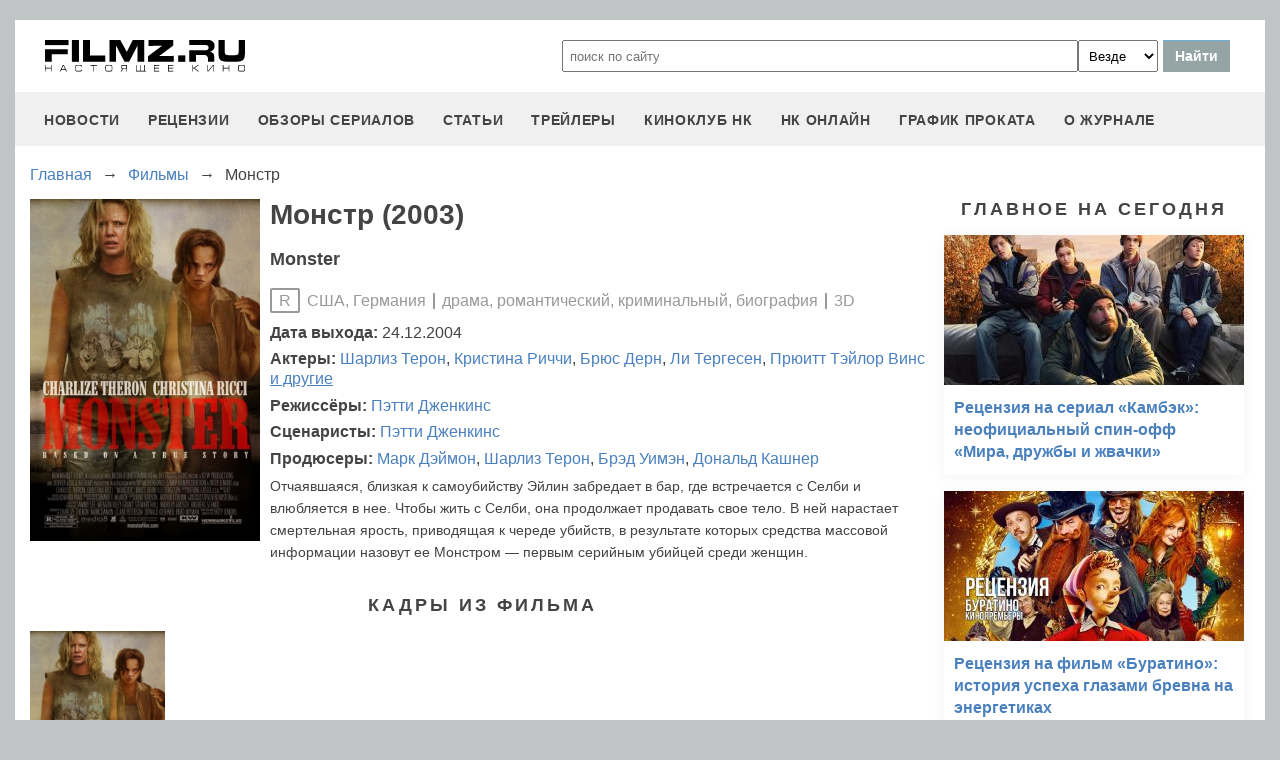

--- FILE ---
content_type: text/html; charset=utf-8
request_url: https://www.google.com/recaptcha/api2/aframe
body_size: 270
content:
<!DOCTYPE HTML><html><head><meta http-equiv="content-type" content="text/html; charset=UTF-8"></head><body><script nonce="UzSSTWTz67ZW5Jd3q6Beew">/** Anti-fraud and anti-abuse applications only. See google.com/recaptcha */ try{var clients={'sodar':'https://pagead2.googlesyndication.com/pagead/sodar?'};window.addEventListener("message",function(a){try{if(a.source===window.parent){var b=JSON.parse(a.data);var c=clients[b['id']];if(c){var d=document.createElement('img');d.src=c+b['params']+'&rc='+(localStorage.getItem("rc::a")?sessionStorage.getItem("rc::b"):"");window.document.body.appendChild(d);sessionStorage.setItem("rc::e",parseInt(sessionStorage.getItem("rc::e")||0)+1);localStorage.setItem("rc::h",'1768721733207');}}}catch(b){}});window.parent.postMessage("_grecaptcha_ready", "*");}catch(b){}</script></body></html>